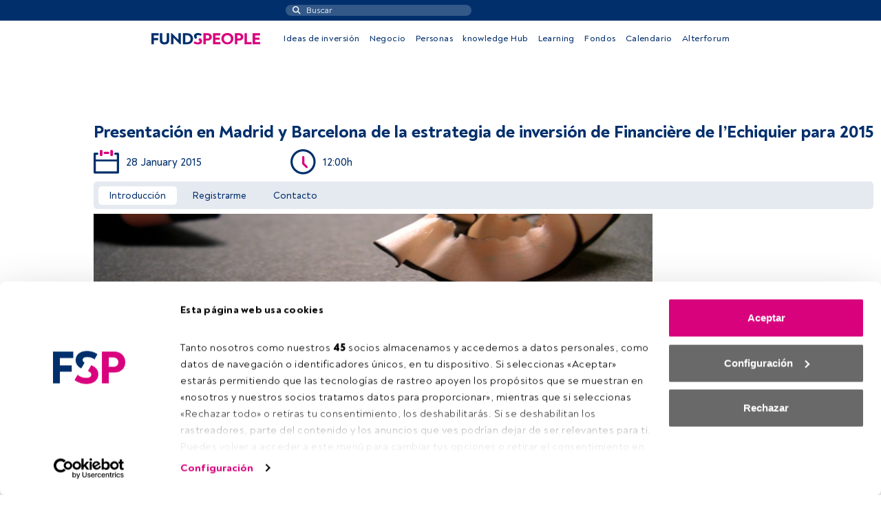

--- FILE ---
content_type: image/svg+xml
request_url: https://fundspeople.com/es/wp-content/themes/fundspeople/dist/img/calendar.svg
body_size: 1182
content:
<?xml version="1.0" encoding="UTF-8"?>
<svg width="37px" height="35px" viewBox="0 0 37 35" version="1.1" xmlns="http://www.w3.org/2000/svg" xmlns:xlink="http://www.w3.org/1999/xlink">
    <!-- Generator: Sketch 53.2 (72643) - https://sketchapp.com -->
    <title>Group</title>
    <desc>Created with Sketch.</desc>
    <g id="Page-1" stroke="none" stroke-width="1" fill="none" fill-rule="evenodd">
        <g id="Group" transform="translate(0.000000, -1.000000)" fill-rule="nonzero">
            <g id="XMLID_1146_-1" transform="translate(9.000000, 0.000000)" fill="#D9027D">
                <path d="M0,8.138 L0,3 C0,1.89266908 0.897669077,0.995 2.005,0.995 C3.11233092,0.995 4.01,1.89266908 4.01,3 L4.01,8.133 C4.01,9.24033092 3.11233092,10.138 2.005,10.138 C0.897669077,10.138 0,9.24033092 0,8.133 L0,8.138 Z M17.242,10.138 C17.7736591,10.142033 18.2847135,9.93261463 18.6606641,9.55666407 C19.0366146,9.18071351 19.246033,8.66965908 19.242,8.138 L19.242,3 C19.242,1.89266908 18.3443309,0.995 17.237,0.995 C16.1296691,0.995 15.232,1.89266908 15.232,3 L15.232,8.133 C15.2254885,8.6679635 15.4351968,9.18290526 15.8135953,9.56111545 C16.1919938,9.93932565 16.7070398,10.1487777 17.242,10.142 L17.242,10.138 Z M7.097,7.015 L12.149,7.015 C12.722054,7.01500002 13.2515778,6.70927935 13.5381048,6.21300001 C13.8246318,5.71672068 13.8246318,5.10527932 13.5381048,4.60899999 C13.2515778,4.11272065 12.722054,3.80699998 12.149,3.807 L7.097,3.807 C6.21113528,3.80700003 5.49300005,4.52513528 5.49300005,5.411 C5.49300005,6.29686472 6.21113528,7.01499997 7.097,7.015 Z" id="Shape"></path>
            </g>
            <g id="XMLID_1146_" transform="translate(0.000000, 5.000000)" fill="#002F6C">
                <path d="M36.891,1.764 L36.891,28.871 C36.8860823,29.7526106 36.1726106,30.4660823 35.291,30.471 L1.6,30.471 C0.718389405,30.4660823 0.00491768216,29.7526106 2.71050543e-20,28.871 L2.71050543e-20,1.764 C-0.00875124037,0.84854867 0.688038624,0.0803378452 1.6,-8.8817842e-16 L5.333,-8.8817842e-16 C6.21886474,-2.95822839e-31 6.937,0.718135261 6.937,1.604 C6.937,2.48986474 6.21886474,3.208 5.333,3.208 L3.208,3.208 L3.208,10.025 L33.683,10.025 L33.683,3.208 L31.558,3.208 C30.984946,3.20800002 30.4554222,2.90227935 30.1688952,2.40600001 C29.8823682,1.90972068 29.8823682,1.29827932 30.1688952,0.801999986 C30.4554222,0.305720652 30.984946,-1.70783405e-08 31.558,-2.95822839e-31 L35.287,-2.95822839e-31 C36.2005465,0.0783722024 36.8995831,0.847138123 36.891,1.764 Z M33.683,27.264 L33.683,12.831 L3.208,12.831 L3.208,27.267 L33.683,27.264 Z" id="Shape"></path>
            </g>
        </g>
    </g>
</svg>